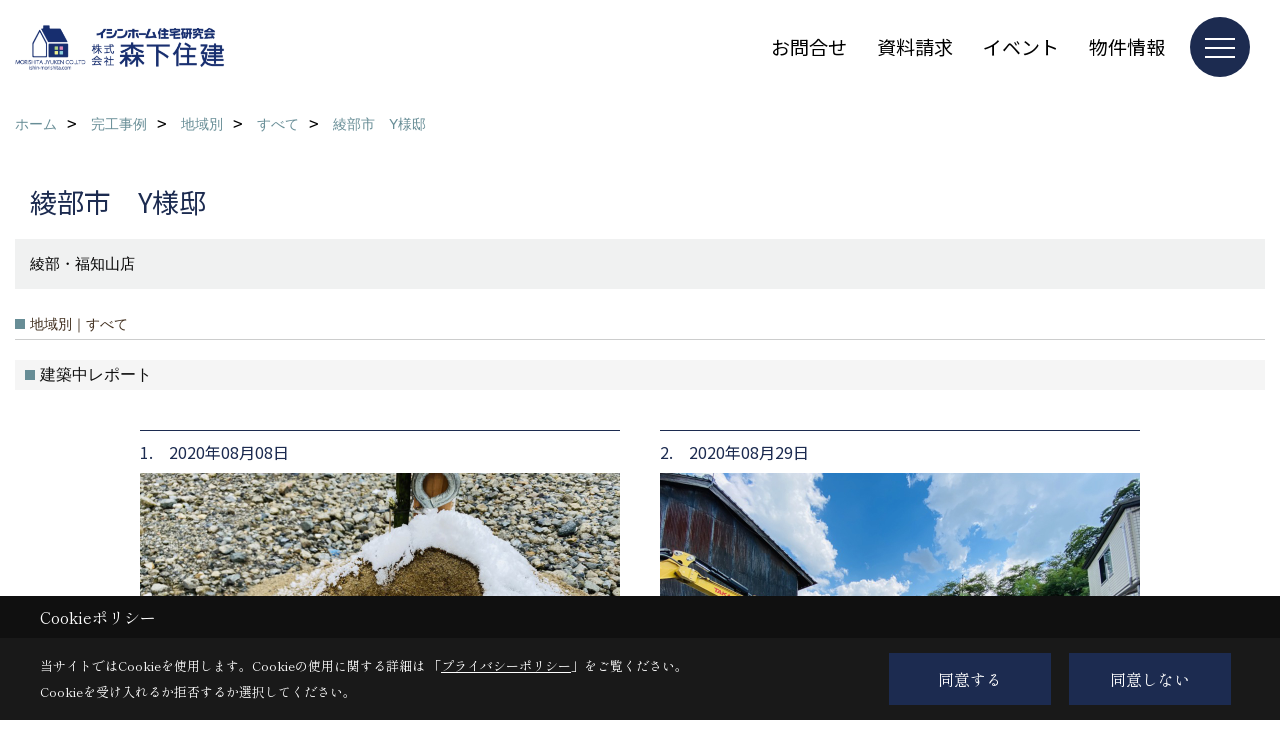

--- FILE ---
content_type: text/html; charset=UTF-8
request_url: https://www.ishin-morishita.com/co_kanko_voice/49bae16e9cff675ba900719e251213bc-38.html
body_size: 12407
content:
<!DOCTYPE html>
<html lang="ja">
<head prefix="og: http://ogp.me/ns# fb: http://ogp.me/ns/fb# article: http://ogp.me/ns/article#">
<script>if(self != top){window['ga-disable-G-NDKQWF4FCZ'] = true;top.location=self.location;}</script>


<script>(function(w,d,s,l,i){w[l]=w[l]||[];w[l].push({'gtm.start':
new Date().getTime(),event:'gtm.js'});var f=d.getElementsByTagName(s)[0],
j=d.createElement(s),dl=l!='dataLayer'?'&l='+l:'';j.async=true;j.src=
'https://www.googletagmanager.com/gtm.js?id='+i+dl;f.parentNode.insertBefore(j,f);
})(window,document,'script','dataLayer','GTM-T4W8HHP');</script>

<meta http-equiv="Content-Type" content="text/html; charset=utf-8">
<base href="https://www.ishin-morishita.com/">
<title>綾部市　Y様邸 北近畿で注文住宅を建てる森下住建の事例集</title>

<meta name="viewport" content="width=device-width,initial-scale=1">
<meta http-equiv="X-UA-Compatible" content="IE=edge">
<meta http-equiv="Expires" content="14400">
<meta name="format-detection" content="telephone=no">
<meta name="keywords" content="綾部市　Y様邸,北近畿,注文住宅,新築,リフォーム,リノベーション,事例,綾部,福知山,丹波,小浜">
<meta name="description" content="綾部市　Y様邸 北近畿で注文住宅を建てる森下住建の事例集です。新築・リフォーム・リノベーションなど、住宅のことなら何でもご相談下さい。不動産情報やお役立ち知識も満載です。">

<meta name="SKYPE_TOOLBAR" content="SKYPE_TOOLBAR_PARSER_COMPATIBLE">
<meta name="apple-mobile-web-app-title" content="イシンホーム株式会社森下住建　本社 綾部・福知山店">
<meta property="og:type" content="article" />
<meta property="og:url" content="https://www.ishin-morishita.com/co_kanko_voice/49bae16e9cff675ba900719e251213bc-38.html" />
<meta property="og:title" content="綾部市　Y様邸 北近畿で注文住宅を建てる森下住建の事例集" />
<meta property="og:description" content="綾部市　Y様邸 北近畿で注文住宅を建てる森下住建の事例集です。新築・リフォーム・リノベーションなど、住宅のことなら何でもご相談下さい。不動産情報やお役立ち知識も満載です。" />
<meta property="og:image" content="https://www.ishin-morishita.com/assets/img/amp-default.png" />
<meta property="og:site_name" content="綾部市・福知山市で注文住宅・リフォームなら森下住建へお任せください" />
<meta property="og:locale" content="ja_JP" />
<meta name="twitter:card" content="summary" />



<link rel="canonical" href="https://www.ishin-morishita.com/co_kanko_voice/49bae16e9cff675ba900719e251213bc-38.html">



<link rel="stylesheet" href="css/base.css?v=202601220615">
<link rel="stylesheet" href="assets/templates/css/site_design.css?v=202601220615">

<link rel="stylesheet" href="assets/css/swiper.min.css">
<link rel="stylesheet" href="css/as_co.css?202601220615">

<link rel="preconnect" href="https://fonts.googleapis.com">
<link rel="preconnect" href="https://fonts.gstatic.com" crossorigin>
<link href="https://fonts.googleapis.com/css2?family=Noto+Sans+JP&family=Shippori+Mincho&display=swap" rel="stylesheet">

<link rel="icon" href="https://www.ishin-morishita.com/favicon.ico">
<link rel="apple-touch-icon" href="https://www.ishin-morishita.com/assets/img/apple-touch-icon.png">

<script src="assets/js/jquery-2.2.4.min.js"></script>
<script defer>document.addEventListener('DOMContentLoaded', function(){const imagesDom = document.querySelectorAll('.rte_area img, .lazy img');imagesDom.forEach(img => {const width = img.getAttribute('width');const height = img.getAttribute('height');if (width && height) {img.style.aspectRatio = `${width} / ${height}`;}img.dataset.layzr = img.src;img.src = 'assets/img/blank.gif';});
});</script>


<script type="application/ld+json">{"@context": "http://schema.org","@type": "Organization","name": "イシンホーム株式会社森下住建　本社 綾部・福知山店","url": "https://www.ishin-morishita.com/","logo": "https://www.ishin-morishita.com/./assets/article_image_save/RFs20241203110851.png","image": "","address": {"@type": "PostalAddress","postalCode": "623-0031","addressCountry": "JP","addressRegion": "京都府","addressLocality": "綾部市","streetAddress": "味方町鴨ノ堂96-2"}}</script><script type="application/ld+json">{"@context": "http://schema.org","@type": "Article","headline": "綾部市　Y様邸 北近畿で注文住宅を建てる森下住建の事例集","url": "https://www.ishin-morishita.com/co_kanko_voice/49bae16e9cff675ba900719e251213bc-38.html","description": "綾部市　Y様邸 北近畿で注文住宅を建てる森下住建の事例集です。新築・リフォーム・リノベーションなど、住宅のことなら何でもご相談下さい。不動産情報やお役立ち知識も満載です。","author": {"@type": "Organization","name": "イシンホーム株式会社森下住建　本社 綾部・福知山店"}}</script>
</head>

<body id="page33" class="wide">
<noscript><iframe src="https://www.googletagmanager.com/ns.html?id=GTM-T4W8HHP" height="0" width="0" style="display:none;visibility:hidden"></iframe></noscript>
<a id="top" name="top"></a>

<header id="mainHeader" class="wbg">
<section id="header">

<a href="https://www.ishin-morishita.com/" id="logo"><img src="./assets/article_image_save/RFs20241203110851.png" alt="森下住建" width="400" height="120"></a>
<div id="headBtns">
<ul class="flx">
<li class="btn01"><a class="wf1" href="toiawase/index.html" id="header_menu01">お問合せ</a></li>
<li class="btn02"><a class="wf1" href="siryo/index.html" id="header_menu02">資料請求</a></li>
<li class="btn03"><a class="wf1" href="co_event.html" id="header_menu03">イベント</a></li>
<li class="btn04"><a class="wf1" href="co_bukken.html" id="header_menu04">物件情報</a></li>

</ul>
</div>
<div id="spbtn" class="spbtn bg"><div class="menu-button"><span class="tbn wbg"></span><span class="mbn wbg"></span><span class="bbn wbg"></span></div></div>
</section>

<nav id="navi">
<div class="inner">
<div class="navi">
<div id="gn1"><div class="bbc smn wf1">家を見る</div><ul><li><a class="bc wf1" id="menu写真集" href="co_photo.html">・写真集</a></li><li><a class="bc wf1" id="menu現場レポート" href="co_seko_voice.html">・現場レポート</a></li><li><a class="bc wf1" id="menu完工事例" href="co_kanko_voice.html">・完工事例</a></li><li><a class="bc wf1" id="menuお客様の声" href="co_visit.html">・お客様の声</a></li><li><a class="bc wf1" id="menuYouTube見学会" href="co_navi/5ea361e00acf6882dde4a321f3f8e1b2-516.html">・YouTube見学会</a></li></ul></div><div id="gn2"><div class="bbc smn wf1">イシンホームの家</div><ul><li><a class="bc wf1" id="menuイシンホーム住宅研究会とは" href="co_navi/af3938d621b80e95107fd2fd5d610860-331.html">・イシンホーム住宅研究会とは</a></li><li><a class="bc wf1" id="menu震災ボランティアから始まった研究・開発30年の歴史" href="co_navi/9713db9c0a7a711ccd92916e73612134-386.html">・震災ボランティアから始まった研究・開発30年の歴史</a></li><li><a class="bc wf1" id="menu家事1/2設計" href="co_navi/85d02af121801262c5b5288094685a49-385.html">・家事1/2設計</a></li><li><a class="bc wf1" id="menuエネルギー自給自足の家" href="co_navi/c1b755a1ef9c8832cd261c14e7213191-513.html">・エネルギー自給自足の家</a></li><li><a class="bc wf1" id="menu減震ブレーキ工法" href="co_navi/bc44178d8855f17b1b0213b973a9e947-554.html">・減震ブレーキ工法</a></li><li><a class="bc wf1" id="menu耐震金物工法" href="co_navi/c1b5a113a55207a40314d0c6784fe490-555.html">・耐震金物工法</a></li><li><a class="bc wf1" id="menu国産高級桧柱" href="co_navi/c8012ab68d1d48d4b93cd3b8847aac02-556.html">・国産高級桧柱</a></li><li><a class="bc wf1" id="menuアレルギーから家族を守るEco-i換気システム" href="co_navi/ae151f937a84e99edc9fbc22e71001ad-557.html">・アレルギーから家族を守るEco-i換気システム</a></li><li><a class="bc wf1" id="menu省エネ設備" href="co_navi/61019ebe3afed713004c305d573d8bb5-558.html">・省エネ設備</a></li></ul></div><div id="gn3"><div class="bbc smn wf1">リフォーム・リノベ</div><ul><li><a class="bc wf1" id="menu森下住建のリノベーション・リフォーム" href="co_navi/064335506ca89179e79fc991323c0bd7-364.html">・森下住建のリノベーション・リフォーム</a></li><li><a class="bc wf1" id="menuリノベ・リフォーム完工事例" href="co_kanko_voice/c/508/525/">・リノベ・リフォーム完工事例</a></li><li><a class="bc wf1" id="menuリノベ・リフォーム施工事例" href="co_photo/c/472/473/">・リノベ・リフォーム施工事例</a></li></ul></div><div id="gn4"><div class="bbc smn wf1">完成見学会情報</div><ul><li><a class="bc wf1" id="menu完成見学会" href="co_event.html">・完成見学会</a></li><li><a class="bc wf1" id="menuイベント報告" href="co_event_rp.html">・イベント報告</a></li></ul></div><div id="gn5"><div class="bbc smn wf1">土地分譲情報</div><ul><li><a class="bc wf1" id="menu物件情報" href="co_bukken.html">・物件情報</a></li><li><a class="bc wf1" id="menu土地探し専用IDプレゼント" href="co_navi/7d4c903854b94aec64be8e8588ef4f20-559.html">・土地探し専用IDプレゼント</a></li></ul></div><div id="gn6"><div class="bbc smn wf1">私たちのこと</div><ul><li><a class="bc wf1" id="menu会社概要" href="co_navi/ec314cdef6694fcbec284b855b1de69b-254.html">・会社概要</a></li><li><a class="bc wf1" id="menuスタッフ紹介" href="co_staff.html">・スタッフ紹介</a></li><li><a class="bc wf1" id="menu森下住建の家づくり" href="co_navi/a8b43789d69e2d6bad9c45be2ea2d14d-552.html">・森下住建の家づくり</a></li><li><a class="bc wf1" id="menu家づくりの流れ" href="co_navi/b697e00e293e7c71ef7f48e5bf38c6df-553.html">・家づくりの流れ</a></li><li><a class="bc wf1" id="menuプライバシーポリシー" href="co_navi/94ea866389f780eca83b74319a385662-389.html">・プライバシーポリシー</a></li><li><a class="bc wf1" id="menuSNSインフォメーション" href="co_navi/648d20bb900e97f4bdbfc98f8b8bd48e-514.html">・SNSインフォメーション</a></li><li><a class="bc wf1" id="menu採用情報" href="co_navi/a16668fc93b44c9c7e17bd58d0abf9e3-579.html">・採用情報</a></li></ul></div><div id="gn7"><div class="bbc smn wf1">ブログ</div><ul><li><a class="bc wf1" id="menuブログ" href="co_navi/3a496d77eebcadb3cb3814f596082802-261.html">・ブログ</a></li></ul></div>
</div>

<div class="infoBox">
<div class="btn">
<ul>
<li class="btn01"><a class="wf1 wbc bg"  href="toiawase/index.html" id="btn_menu01">お問合せ</a></li>
<li class="btn02"><a class="wf1 wbc sbg" href="siryo/index.html" id="btn_menu02">資料請求</a></li>
<li class="btn03"><a class="wf1 wbc bg" href="co_event.html" id="btn_menu03">完成見学会</a></li>
</ul>
</div>
<div class="tel wf1 fwb">tel.<a href="tel:0773-40-5070" id="menu_tel">0773-40-5070</a></div>
<div class="info">[営業時間]　10:00〜18:00<br>[定休日]　年中無休</div>
<aside class="snsBox">
<ul class="flx">
<li><a href="https://www.facebook.com/ishin.morishita/" target="_blank"><img src="./assets/article_image_save/nAz20241203112239r.png" alt="facebook" width="30" height="30"></a></li><li><a href="https://www.instagram.com/ishin_morishita/" target="_blank"><img src="./assets/article_image_save/tby20241203112244r.png" alt="Instagram" width="30" height="30"></a></li><li><a href="https://www.pinterest.jp/morishitajyuken/" target="_blank"><img src="./assets/article_image_save/NLp20241203112252r.png" alt="Pinterest" width="30" height="30"></a></li><li><a href="https://www.youtube.com/channel/UCXfgNYOWt9wJBJnRxLrhvlA/videos" target="_blank"><img src="./assets/article_image_save/oaS20241203112257r.png" alt="YouTube" width="30" height="30"></a></li><li><a href="https://line.me/R/ti/p/G_iIO7fvo2" target="_blank"><img src="./assets/article_image_save/lLN20241203112302r.png" alt="LINE" width="30" height="30"></a></li><li><a href="https://www.tiktok.com/@ishin_morishita" target="_blank"><img src="./assets/article_image_save/RMx20241203112316r.png" alt="TikTok" width="30" height="30"></a></li></ul>
</aside>

</div>
</div>
</nav>

</header>


<main id="wrapper">
<article>


<section id="contents" class="clf">

<div id="breadCrumbs" class="clearfix">
<ul itemscope itemtype="http://schema.org/BreadcrumbList">
<li itemprop="itemListElement" itemscope itemtype="http://schema.org/ListItem"><a href="https://www.ishin-morishita.com/" itemprop="item"><span itemprop="name">ホーム</span></a><meta itemprop="position" content="1" /></li>
<li itemprop="itemListElement" itemscope itemtype="http://schema.org/ListItem"><a href="https://www.ishin-morishita.com/co_kanko_voice.html" itemprop="item"><span itemprop="name">完工事例</span></a><meta itemprop="position" content="2" /></li>
<li itemprop="itemListElement" itemscope itemtype="http://schema.org/ListItem"><a href="https://www.ishin-morishita.com/co_kanko_voice/c/37/38/" itemprop="item"><span itemprop="name">地域別</span></a><meta itemprop="position" content="3" /></li>
<li itemprop="itemListElement" itemscope itemtype="http://schema.org/ListItem"><a href="https://www.ishin-morishita.com/co_kanko_voice/c/37/38/" itemprop="item"><span itemprop="name">すべて</span></a><meta itemprop="position" content="4" /></li>
<li itemprop="itemListElement" itemscope itemtype="http://schema.org/ListItem"><a href="/co_kanko_voice/49bae16e9cff675ba900719e251213bc-38.html" itemprop="item">
<span itemprop="name">綾部市　Y様邸</span></a><meta itemprop="position" content="5" /></li>
</ul>
</div>



<div id="articleTitle">
<h1 id="title" class="wf1 tbc">綾部市　Y様邸</h1>
<h2>綾部・福知山店</h2></div>

<h2 class="cCat">地域別｜すべて</h2>






<div class="rte_area ws4">

</div>

<h3 class="sTitle bg4 bc">建築中レポート</h3>



<div id="repo" class="clearfix">
<div class="cb">
<dl class="bdt solid tbl">
<dt class="wf1 tbc">1.　2020年08月08日</dt>
<dd class="ipic">
<img src="./assets/article_image_save/feb20200808191844.jpg" width="340" alt="地鎮祭">
<h4 class="tbc">地鎮祭</h4><p>地鎮祭おめでとうございます🙌<br />
いよいよ始まりますお住まいづくり<br />
精一杯お手伝いさせていただきます！<br />
今後ともどうぞ宜しくお願いいたします😊</p></dd>

</dl>
<dl class="bdt solid tbl">
<dt class="wf1 tbc">2.　2020年08月29日</dt>
<dd class="ipic">
<img src="./assets/article_image_save/Kft20200829173015.jpg" width="340" alt="基礎工事">
<h4 class="tbc">基礎工事</h4><p>基礎工事がスタートしました！<br />
天気もよく青空です☀</p></dd>

</dl>
</div>
<div class="cb">
<dl class="bdt solid tbl">
<dt class="wf1 tbc">3.　2020年09月07日</dt>
<dd class="ipic">
<img src="./assets/article_image_save/EIz20200907180224.jpg" width="340" alt="基礎工事">
<h4 class="tbc">基礎工事</h4><p>鉄筋が組みあがり、配筋検査を行いました。<br />
決められたピッチに施工されているか、図面通りに鉄筋が組んであるかなどを検査させて頂きました！</p></dd>

</dl>
<dl class="bdt solid tbl">
<dt class="wf1 tbc">4.　2020年10月06日</dt>
<dd class="ipic">
<img src="./assets/article_image_save/sko20201006162642.jpg" width="340" alt="基礎工事">
<h4 class="tbc">基礎工事</h4><p>基礎工事が完了しましたので<br />
基礎完成検査をさせていただきました。<br />
指摘箇所なく合格しております💮<br />
丈夫で密度の良い基礎が完成しました💪</p></dd>

</dl>
</div>
<div class="cb">
<dl class="bdt solid tbl">
<dt class="wf1 tbc">5.　2020年10月16日</dt>
<dd class="ipic">
<img src="./assets/article_image_save/ZMR20201016131057.jpg" width="340" alt="足場工事">
<h4 class="tbc">足場工事</h4><p>昨日、大工さんに土台据えをしていただきましたので<br />
本日足場を設置していただきました！<br />
当日はよろしくお願いします😊<br />
</p></dd>

</dl>
<dl class="bdt solid tbl">
<dt class="wf1 tbc">6.　2020年10月17日</dt>
<dd class="ipic">
<img src="./assets/article_image_save/VXs20201017160831.JPG" width="340" alt="上棟式">
<h4 class="tbc">上棟式</h4><p>本日は上棟おめでとうございます🙌<br />
無事に棟があがりました！<br />
引き続きスタッフ・職人一同<br />
一生懸命頑張りますので<br />
完成までどうぞよろしくお願いいたします😊</p></dd>

</dl>
</div>
<div class="cb">
<dl class="bdt solid tbl">
<dt class="wf1 tbc">7.　2020年10月27日</dt>
<dd class="ipic">
<img src="./assets/article_image_save/GjG20201027175351.jpg" width="340" alt="木工事">
<h4 class="tbc">木工事</h4><p>本日、大工さんに外周壁下地・間仕切・間柱いれ<br />
ファイヤースットプの下地をしていただきました🔨</p></dd>

</dl>
<dl class="bdt solid tbl">
<dt class="wf1 tbc">8.　2020年11月02日</dt>
<dd class="ipic">
<img src="./assets/article_image_save/FBc20201102182345.jpg" width="340" alt="木工事">
<h4 class="tbc">木工事</h4><p>窓枠固定、窓枠周りのウレタン入れをしていただきました！</p></dd>

</dl>
</div>
<div class="cb">
<dl class="bdt solid tbl">
<dt class="wf1 tbc">9.　2020年11月04日</dt>
<dd class="ipic">
<img src="./assets/article_image_save/VbM20201104181616.jpg" width="340" alt="ウレタン吹き付け断熱工事">
<h4 class="tbc">ウレタン吹き付け断熱工事</h4><p>ウレタン吹付け工事が完成いたしましたので検査を実地しました。<br />
基準の厚みがしっかりとれており<br />
綺麗に吹付け出来ておりますので検査合格です💮<br />
</p></dd>

</dl>
<dl class="bdt solid tbl">
<dt class="wf1 tbc">10.　2020年11月06日</dt>
<dd class="ipic">
<img src="./assets/article_image_save/Cdq20201106190204.jpg" width="340" alt="木工事">
<h4 class="tbc">木工事</h4><p>本日、外周壁ボードはりうしていただきました🔨</p></dd>

</dl>
</div>
<div class="cb">
<dl class="bdt solid tbl">
<dt class="wf1 tbc">11.　2020年11月10日</dt>
<dd class="ipic">
<img src="./assets/article_image_save/fUk20201110180732.jpg" width="340" alt="外壁工事">
<h4 class="tbc">外壁工事</h4><p>破風、鼻隠しの施工をしていただきました。<br />
今週末にはサイディングも搬入しますので外壁工事順番に進めて参ります💪🏻</p></dd>

</dl>
<dl class="bdt solid tbl">
<dt class="wf1 tbc">12.　2020年11月13日</dt>
<dd class="ipic">
<img src="./assets/article_image_save/Fxg20201113175648.jpg" width="340" alt="外壁工事">
<h4 class="tbc">外壁工事</h4><p>本日、軒天張りを進めていただきました。<br />
張り終わりますと次は外壁の施工に入らせていただきます！</p></dd>

</dl>
</div>
<div class="cb">
<dl class="bdt solid tbl">
<dt class="wf1 tbc">13.　2020年11月17日</dt>
<dd class="ipic">
<img src="./assets/article_image_save/cnw20201117183230.jpg" width="340" alt="外壁工事">
<h4 class="tbc">外壁工事</h4><p>外壁工事、順調に進んでおります✨</p></dd>

</dl>
<dl class="bdt solid tbl">
<dt class="wf1 tbc">14.　2020年11月25日</dt>
<dd class="ipic">
<img src="./assets/article_image_save/sXu20201125185528.jpg" width="340" alt="外壁工事">
<h4 class="tbc">外壁工事</h4><p>外壁が全て張れましたので、外壁目地のコーキングをしていただきました。<br />
本日で外壁工事一通り完了致しました！</p></dd>

</dl>
</div>
<div class="cb">
<dl class="bdt solid tbl">
<dt class="wf1 tbc">15.　2020年12月03日</dt>
<dd class="ipic">
<img src="./assets/article_image_save/GEu20201203182958.jpg" width="340" alt="木工事">
<h4 class="tbc">木工事</h4><p>本日フロアーはり、洗面・トイレの床はりをしていただきました。</p></dd>

</dl>
<dl class="bdt solid tbl">
<dt class="wf1 tbc">16.　2020年12月05日</dt>
<dd class="ipic">
<img src="./assets/article_image_save/NNs20201205184927.jpg" width="340" alt="木工事">
<h4 class="tbc">木工事</h4><p>ロフト床はり・手摺の施工をしていただきました🔨</p></dd>

</dl>
</div>
<div class="cb">
<dl class="bdt solid tbl">
<dt class="wf1 tbc">17.　2020年12月10日</dt>
<dd class="ipic">
<img src="./assets/article_image_save/EJK20201210191247.jpg" width="340" alt="木工事">
<h4 class="tbc">木工事</h4><p>ドア枠入れ。壁ボード貼りをしていただきました！<br />
</p></dd>

</dl>
<dl class="bdt solid tbl">
<dt class="wf1 tbc">18.　2020年12月11日</dt>
<dd class="ipic">
<img src="./assets/article_image_save/SzS20201211191331.jpg" width="340" alt="外壁工事">
<h4 class="tbc">外壁工事</h4><p>外壁業者さん立ち合いの元、外壁検査を行いました。<br />
しっかり施工されておりましたので検査は合格です💮<br />
<br />
</p></dd>

</dl>
</div>
<div class="cb">
<dl class="bdt solid tbl">
<dt class="wf1 tbc">19.　2020年12月12日</dt>
<dd class="ipic">
<img src="./assets/article_image_save/qUk20201212185600.jpg" width="340" alt="屋根・板金工事">
<h4 class="tbc">屋根・板金工事</h4><p>本日、雨樋の施工が完了いたしました！<br />
</p></dd>

</dl>
<dl class="bdt solid tbl">
<dt class="wf1 tbc">20.　2020年12月14日</dt>
<dd class="ipic">
<img src="./assets/article_image_save/Nif20201214191311.jpg" width="340" alt="足場工事">
<h4 class="tbc">足場工事</h4><p>本日、外部足場を撤去していただきました。<br />
綺麗に張っていただいております✨</p></dd>

</dl>
</div>
<div class="cb">
<dl class="bdt solid tbl">
<dt class="wf1 tbc">21.　2020年12月16日</dt>
<dd class="ipic">
<img src="./assets/article_image_save/Sja20201217115906.jpg" width="340" alt="木工事">
<h4 class="tbc">木工事</h4><p>大工さんに和室壁下地と枠いれ、ボード貼り進めていただきました🔨</p></dd>

</dl>
<dl class="bdt solid tbl">
<dt class="wf1 tbc">22.　2020年12月18日</dt>
<dd class="ipic">
<img src="./assets/article_image_save/mZH20201218185545.jpg" width="340" alt="木工事">
<h4 class="tbc">木工事</h4><p>本日、枕棚つけ・巾木の施工・壁ボードはりをしていただきました。</p></dd>

</dl>
</div>
<div class="cb">
<dl class="bdt solid tbl">
<dt class="wf1 tbc">23.　2021年01月08日</dt>
<dd class="ipic">
<img src="./assets/article_image_save/JSR20210108204948.jpg" width="340" alt="左官工事">
<h4 class="tbc">左官工事</h4><p>昨日基礎立ち上がり部の下塗りを施工していただきましたので、本日基礎立ち上がり部の上塗りを進めさせていただきました。<br />
丁寧に施行していただいております！</p></dd>

</dl>
<dl class="bdt solid tbl">
<dt class="wf1 tbc">24.　2021年01月09日</dt>
<dd class="ipic">
<img src="./assets/article_image_save/Dny20210109180808.jpg" width="340" alt="木工事検査">
<h4 class="tbc">木工事検査</h4><p>本日、木工事検査を行いました。<br />
検査表に照らし合せて細かくチェックしました💮<br />
次はクロス工事に入ります！</p></dd>

</dl>
</div>
<div class="cb">
<dl class="bdt solid tbl">
<dt class="wf1 tbc">25.　2021年01月11日</dt>
<dd class="ipic">
<img src="./assets/article_image_save/ojn20210111194435.jpg" width="340" alt="タイル・左官工事">
<h4 class="tbc">タイル・左官工事</h4><p>本日、タイル張り工事を進めていただきました。<br />
明日も引き続き作業していただきます！<br />
内部ではクロス工事の下地処理中でした。</p></dd>

</dl>
<dl class="bdt solid tbl">
<dt class="wf1 tbc">26.　2021年01月12日</dt>
<dd class="ipic">
<img src="./assets/article_image_save/Bdy20210112182544.jpg" width="340" alt="タイル・左官工事">
<h4 class="tbc">タイル・左官工事</h4><p>昨日のタイル張りの続きと基礎立ち上がり部のモルタル上塗りを施工していただきました。<br />
本日でタイル・左官工事が完了いたしました✨</p></dd>

</dl>
</div>
<div class="cb">
<dl class="bdt solid tbl">
<dt class="wf1 tbc">27.　2021年01月13日</dt>
<dd class="ipic">
<img src="./assets/article_image_save/Miw20210113192735.jpg" width="340" alt="クロス工事">
<h4 class="tbc">クロス工事</h4><p>クロス工事、順調に進んでおります<br />
お部屋の雰囲気がガラッと変わってきました😊</p></dd>

</dl>
<dl class="bdt solid tbl">
<dt class="wf1 tbc">28.　2021年01月15日</dt>
<dd class="ipic">
<img src="./assets/article_image_save/Hwd20210115193302.jpg" width="340" alt="内装クロス工事">
<h4 class="tbc">内装クロス工事</h4><p>本日、クロス工事が完了いたしました✨<br />
</p></dd>

</dl>
</div>
<div class="cb">
<dl class="bdt solid tbl">
<dt class="wf1 tbc">29.　2021年01月20日</dt>
<dd class="ipic">
<img src="./assets/article_image_save/OPO20210120185825.jpg" width="340" alt="木工事">
<h4 class="tbc">木工事</h4><p>大工さんにドア吊り・棚などを仕上げていただきました！</p></dd>

</dl>
<dl class="bdt solid tbl">
<dt class="wf1 tbc">30.　2021年01月22日</dt>
<dd class="ipic">
<img src="./assets/article_image_save/yxS20210125185904.jpg" width="340" alt="美装工事">
<h4 class="tbc">美装工事</h4><p>本日、美装が完了いたしました。<br />
隅々までピカピカに仕上げた頂きました✨</p></dd>

</dl>
</div>
<div class="cb">
<dl class="bdt solid tbl">
<dt class="wf1 tbc">31.　2021年01月25日</dt>
<dd class="ipic">
<img src="./assets/article_image_save/kmf20210125191611.jpg" width="340" alt="完了検査">
<h4 class="tbc">完了検査</h4><p>本日、確認検査機構の完了検査でした。<br />
素晴らしい仕上がりで合格でした✨<br />
また、玄関ドア・サッシの取り付けもしていただきました🚪<br />
</p></dd>

</dl>
<dl class="bdt solid tbl">
<dt class="wf1 tbc">32.　2021年01月30日</dt>
<dd class="ipic">
<img src="./assets/article_image_save/ySS20210130190347.jpg" width="340" alt="祝ご竣工🎊">
<h4 class="tbc">祝ご竣工🎊</h4><p>本日はご竣工おめでとうございます🙌<br />
素敵なお家に仕上がりましたね✨<br />
これから始まる新しいマイホームでの生活をお楽しみください😊</p></dd>

</dl>
</div>
</div>




<div class="rte_area ws1">

</div>


<aside id="association">
<div class="scTitle">
<h3 class="wf1 tbc">地域別 - すべて にある<br>その他の完工事例</h3>
</div>
<div id="scatList">
<div class="swiper-container">
<ul class="swiper-wrapper clearfix">
<li class="swiper-slide">
<a href="co_kanko_voice/2cb5f7b0c9168e44d6b904ed28260b56-38.html">
<div class="thumb"><img src="assets/img/share/blank4x3.gif" alt=""></div>
<h4 class="tbc">綾部市　Ｎ様邸改修工事</h4>
<h5 class="bc">綾部・福知山店</h5></a>
</li>
<li class="swiper-slide">
<a href="co_kanko_voice/71c2e1d92ed4ce16e55c75744350e3f1-38.html">
<div class="thumb"><img src="assets/img/share/blank4x3.gif" alt=""></div>
<h4 class="tbc">丹波市　K・S様</h4>
<h5 class="bc">丹波店</h5></a>
</li>
<li class="swiper-slide">
<a href="co_kanko_voice/dcd18b628d7be4df8da0052cf237e6cf-38.html">
<div class="thumb"><img src="assets/img/share/blank4x3.gif" alt=""></div>
<h4 class="tbc">綾部市　Ｓ・Ｏ様邸リノベーション</h4>
<h5 class="bc">綾部・福知山店</h5></a>
</li>
<li class="swiper-slide">
<a href="co_kanko_voice/fcc9e04192ddb68528afb2d0d1e363ab-38.html">
<div class="thumb"><img src="assets/img/share/blank4x3.gif" alt=""></div>
<h4 class="tbc">福知山市　S様邸</h4>
<h5 class="bc">綾部・福知山店</h5></a>
</li>
<li class="swiper-slide">
<a href="co_kanko_voice/c3abdfd95e5e302607dbfc1ad7d7b384-38.html">
<div class="thumb"><img src="assets/img/share/blank4x3.gif" alt=""></div>
<h4 class="tbc">綾部市　H様邸</h4>
<h5 class="bc">綾部・福知山店</h5></a>
</li>
<li class="swiper-slide">
<a href="co_kanko_voice/6a56110b0c630d8ffec954ba6d888b47-38.html">
<div class="thumb"><img src="assets/img/share/blank4x3.gif" alt=""></div>
<h4 class="tbc">丹波市　O・K様邸</h4>
<h5 class="bc">丹波店</h5></a>
</li>
<li class="swiper-slide">
<a href="co_kanko_voice/b37758ecd9babfa47bd0e90e0737778c-38.html">
<div class="thumb"><img src="assets/img/share/blank4x3.gif" alt=""></div>
<h4 class="tbc">丹波市　T・C様邸リノベーション</h4>
<h5 class="bc">丹波店</h5></a>
</li>
<li class="swiper-slide">
<a href="co_kanko_voice/4cf9c319ca5b793cd5e41781a7112e46-38.html">
<div class="thumb"><img src="assets/img/share/blank4x3.gif" alt=""></div>
<h4 class="tbc">綾部市　S様邸リノベーション</h4>
<h5 class="bc">綾部・福知山店</h5></a>
</li>
<li class="swiper-slide">
<a href="co_kanko_voice/8b069f7f7d6c096ef892766086ec4c58-38.html">
<div class="thumb"><img src="assets/img/share/blank4x3.gif" alt=""></div>
<h4 class="tbc">多可町　U・S様邸</h4>
<h5 class="bc">丹波店</h5></a>
</li>
<li class="swiper-slide">
<a href="co_kanko_voice/c35b27df8bd63188d7f1e287ce5b772f-38.html">
<div class="thumb"><img src="assets/img/share/blank4x3.gif" alt=""></div>
<h4 class="tbc">丹波市　Ｈ・K様邸</h4>
<h5 class="bc">丹波店</h5></a>
</li>
</ul>
</div>
<div class="swiper-button-next"></div>
<div class="swiper-button-prev"></div>
</div>
</aside>

<div class="btnBack"><a href="co_kanko_voice/c/37/38/"><span>一覧へ戻る</span></a></div>


<div class="catBottomList">
<ul>
<li><span>地域別</span>
<ul class="sub">
<li><a href="co_kanko_voice/c/37/38/" class="pt">すべて</a></li>
<li><a href="co_kanko_voice/c/37/39/" class="pt">綾部・福知山店</a></li>
<li><a href="co_kanko_voice/c/37/40/" class="pt">丹波店</a></li>
<li><a href="co_kanko_voice/c/37/41/" class="pt">小浜店</a></li>
</ul>
</li>
<li><span>増改築・リフォーム工事</span>
<ul class="sub">
<li><a href="co_kanko_voice/c/508/509/" class="pt">綾部・福知山店</a></li>
<li><a href="co_kanko_voice/c/508/510/" class="pt">丹波店</a></li>
<li><a href="co_kanko_voice/c/508/511/" class="pt">小浜店</a></li>
<li><a href="co_kanko_voice/c/508/525/" class="pt">増改築・リフォームすべて</a></li>
</ul>
</li>
<li><span>テクニカルマネージャー</span>
<ul class="sub">
<li><a href="co_kanko_voice/c/435/436/" class="pt">寺脇 明美</a></li>
<li><a href="co_kanko_voice/c/435/438/" class="pt">義積 友也</a></li>
<li><a href="co_kanko_voice/c/435/439/" class="pt">入江 健士</a></li>
<li><a href="co_kanko_voice/c/435/441/" class="pt">山田 敏幸</a></li>
<li><a href="co_kanko_voice/c/435/503/" class="pt">堀内 一磨</a></li>
<li><a href="co_kanko_voice/c/435/566/" class="pt">谷口 鉱来</a></li>
</ul>
</li>
</ul>
</div>


<aside id="bottomMenu">
<h2 class="wf1 abc bdb sld lbl">施工事例</h2>
<nav>
<ul class="flx wrap">
<li ><a class="wf1" href="co_photo.html">フォトギャラリー</a></li>
<li ><a class="wf1" href="co_seko_voice.html">現場レポート</a></li>
<li class="hover"><a class="wf1" href="co_kanko_voice.html">完工事例</a></li>
<li ><a class="wf1" href="co_visit.html">お客様の声</a></li>
</ul>
</nav>

</aside>

</section>
</article>
</main>

<footer class="wbg">

<section id="companyInfo" class="inner">
<aside class="snsBox">
<ul class="flx">
<li><a href="https://www.facebook.com/ishin.morishita/" target="_blank"><img src="./assets/article_image_save/nAz20241203112239r.png" alt="facebook" width="30" height="30"></a></li><li><a href="https://www.instagram.com/ishin_morishita/" target="_blank"><img src="./assets/article_image_save/tby20241203112244r.png" alt="Instagram" width="30" height="30"></a></li><li><a href="https://www.pinterest.jp/morishitajyuken/" target="_blank"><img src="./assets/article_image_save/NLp20241203112252r.png" alt="Pinterest" width="30" height="30"></a></li><li><a href="https://www.youtube.com/channel/UCXfgNYOWt9wJBJnRxLrhvlA/videos" target="_blank"><img src="./assets/article_image_save/oaS20241203112257r.png" alt="YouTube" width="30" height="30"></a></li><li><a href="https://line.me/R/ti/p/G_iIO7fvo2" target="_blank"><img src="./assets/article_image_save/lLN20241203112302r.png" alt="LINE" width="30" height="30"></a></li><li><a href="https://www.tiktok.com/@ishin_morishita" target="_blank"><img src="./assets/article_image_save/RMx20241203112316r.png" alt="TikTok" width="30" height="30"></a></li></ul>
</aside>


<p>
イシンホーム株式会社森下住建　本社 綾部・福知山店<br>
〒623-0031　<br class="sp">
京都府綾部市味方町鴨ノ堂96-2　<a href="https://goo.gl/maps/kPVvQxuh2ceiPhC58" target="_blank" class="pt">地図</a>　<br class="tb">
TEL：<a href="tel:0773-40-5070" id="footer_tel1">0773-40-5070</a>　<br class="sp">
FAX：0773-40-5071<br>
＜営業時間＞10:00〜18:00　<br class="sp">
＜定休日＞年中無休
</p>



<p>
丹波店<br>
〒669-4132　<br class="sp">
兵庫県丹波市春日町野村2482-3　<a href="https://goo.gl/maps/4r9tHWszeEoBkPmb6" target="_blank" class="pt">地図</a>　<br class="tb">
TEL：<a href="tel:0795-74-1600" id="footer_tel2">0795-74-1600</a>　<br class="sp">
FAX：0795-74-3211<br>
＜営業時間＞10:00～17:00　<br class="sp">
＜定休日＞年中無休
</p>



<p>
小浜店<br>
〒917-0241　<br class="sp">
 福井県小浜市遠敷5-404　<a href="https://goo.gl/maps/WnCrsWsT3cn4G9Rs9" target="_blank" class="pt">地図</a>　<br class="tb">
TEL：<a href="tel:0770-56-5020" id="footer_tel3">0770-56-5020</a>　<br class="sp">
FAX：0770-56-5021<br>
＜営業時間＞10:00～17:00　<br class="sp">
＜定休日＞年中無休
</p>



<p>
TAMBASASAYAMA古民家リノベ店<br>
〒669-2322　<br class="sp">
丹波篠山市呉服町59番15(デカンショ通)　<a href="https://maps.app.goo.gl/fofwfEGLD869q32Q6" target="_blank" class="pt">地図</a>　<br class="tb">
TEL：<a href="tel:0795-74-1600" id="footer_tel3">0795-74-1600</a>　<br class="sp">
FAX：0795-74-3211<br>
＜営業時間＞10:00～16:00　<br class="sp">
＜定休日＞不定休
</p>









<div class="otherLink"><a href="sitemap.html" id="footer_sitemap" class="arrow">サイトマップ</a></div>

</section>
<section id="copyBox" class="sbg wbc"><div class="inner">Copyright (c) 株式会社森下住建. All Rights Reserved.<br><span class="separator"> | </span>Produced by <a class="wbc" href="https://www.goddess-c.com/" target="_blank">ゴデスクリエイト</a></div></section>
<section id="footer_link" class="wbg">
<div class="inner clf">
<div class="telInfo">
<div class="fd01">
<div class="telicon"><svg version="1.1" xmlns="http://www.w3.org/2000/svg" xmlns:xlink="http://www.w3.org/1999/xlink" x="0px" y="0px" width="30px" height="30px" viewBox="2.5 18.5 30 30" enable-background="new 2.5 18.5 30 30" xml:space="preserve"><path d="M18.918,34.674c-0.809,1.379-1.676,2.342-2.609,2.95c-0.875,0.534,0,0-1.572-0.935c-0.246-0.15-0.707-0.354-0.854-0.107l-2.305,3.928c-0.19,0.32-0.022,0.615,0.522,0.963c2.592,1.635,6.643-0.646,9.324-5.213c2.684-4.57,2.783-9.349,0.189-10.988c-0.547-0.347-0.881-0.36-1.066-0.043l-2.305,3.93c-0.146,0.242,0.24,0.578,0.48,0.738c1.524,1.021,1.58-0.037,1.524,1.021C20.156,32.057,19.727,33.296,18.918,34.674z"/></svg>
</div>
<span class="tlb wf1">0773-40-5070</span>
</div>
<div class="fd02 bc2 wf1">受付／10:00〜18:00　定休日／年中無休</div>
</div>
<ul>
<li class="fe"><a class="wf1 wbc bg" href="co_event.html" id="footer_menu01">完成見学会</a></li>
<li class="fs"><a class="wf1 wbc bg" href="siryo/index.html" id="footer_menu02">資料請求</a></li>
<li class="fs"><a class="wf1 wbc bg" href="toiawase/index.html" id="footer_menu03">お問合せ</a></li>
<li class="fb"><a class="wf1 wbc bg" href="co_bukken.html" id="footer_menu04">物件情報</a></li>
<li id="f_tel"><a class="wf1 wbc bg" href="tel:0773-40-5070" id="footer_tel_button">電話</a></li>
</ul>
</div>
</section>

</footer>





<div id="pageTop"><a href="#top" id="page_top"><?xml version="1.0" encoding="utf-8"?>
<!-- Generator: Adobe Illustrator 16.0.0, SVG Export Plug-In . SVG Version: 6.00 Build 0)  -->
<!DOCTYPE svg PUBLIC "-//W3C//DTD SVG 1.1//EN" "http://www.w3.org/Graphics/SVG/1.1/DTD/svg11.dtd">
<svg version="1.1" id="pagetop" xmlns="http://www.w3.org/2000/svg" xmlns:xlink="http://www.w3.org/1999/xlink" x="0px" y="0px" width="60px" height="60px" viewBox="0 0 60 60" enable-background="new 0 0 60 60" xml:space="preserve">
<circle id="bg" opacity="0.5" cx="30" cy="30" r="30"/>
<g id="arrow">
<rect x="18" y="21" fill="#FFFFFF" width="24" height="2"/>
<polyline fill="none" stroke="#FFFFFF" stroke-width="2" stroke-linecap="round" stroke-linejoin="round" stroke-miterlimit="10" points="41,38 30,27 19,38 "/>
</g>
</svg>
</a></div>
<aside id="ckb" class="wf2 wbg"><div class="ckb-header"><h3 class="wbc">Cookieポリシー</h3></div><div class="ckb-content"><div class="inner"><div class="cp-text wbc">当サイトではCookieを使用します。<br class="sp">Cookieの使用に関する詳細は 「<a class="wbc" href="co_navi/94ea866389f780eca83b74319a385662-389.html" target="_blank">プライバシーポリシー</a>」をご覧ください。<br>Cookieを受け入れるか拒否するか選択してください。</div><div class="cp-consent"><div class="cp-agree bg wbc">同意する</div><div class="cp-reject bg wbc">同意しない</div></div></div></div></aside>

<script src="assets/js/swiper-bundle.min.js"></script>

<script src="assets/js/layzr.min.js" defer></script>
<script src="assets/js/lightbox-2.6.min.js"></script>
<script src="assets/js/pager.js"></script>
<script async>
window.onload = function() {
var layzr = new Layzr({container: null,attr: 'data-layzr',retinaAttr: 'data-layzr-retina',bgAttr: 'data-layzr-bg',hiddenAttr: 'data-layzr-hidden',threshold: 0,callback: null});
$('link[rel="subresource"]').attr('rel', 'stylesheet');

}

$(function(){
var topBtn=$('#pageTop');
topBtn.hide();
if($('#footer_link').length){var fmn=$('#footer_link');fmn.hide();}
$(window).scroll(function(){if($(this).scrollTop()> 100){
topBtn.fadeIn();
if($('#footer_link').length){fmn.fadeIn();}
}else{
topBtn.fadeOut();
if($('#footer_link').length){fmn.fadeOut();}
};
});
topBtn.click(function(){$('body,html').animate({scrollTop: 0},1000);return false;});
var obj=$('#iframe');
obj.on('load',function(){var off=$('body').offset();$('body,html').animate({scrollTop: off.top,scrollLeft: off.left},0);});
});


$(".menu-button").click(function(){
var hdh = document.getElementById("header").offsetHeight;
$(this).toggleClass("active");
$("#navi").slideToggle("500");
$("#navi").css("top", hdh + "px");
$("#navi").css("max-height","calc(100svh - " + hdh + "px)");
});


$(function(){resizeWindow();});
window.addEventListener('resize', resizeWindow);

function resizeWindow(){
var hh = document.getElementById("mainHeader").offsetHeight;
var wrap = document.getElementById("wrapper");
var wide = document.getElementById("wide");

if(document.getElementById("mainBox") == null){wrap.style.paddingTop = hh + "px";}


}

$(window).on('load', function() {const headerHeight = $('header').outerHeight();const url = $(location).attr('href');if (url.indexOf("#") != -1) {const anchor = url.split("#"),targetId = anchor[anchor.length - 1];const target = $('#' + targetId);if (target.length) {const position = Math.floor(target.offset().top) - headerHeight;$("html, body").animate({ scrollTop: position }, 500);}}$('a[href*="#"]').on('click', function(event) {const href = $(this).attr('href');const anchor = href.split("#")[1];if (anchor) {const target = $('#' + anchor);if (target.length) {event.preventDefault();const position = Math.floor(target.offset().top) - headerHeight;$("html, body").animate({ scrollTop: position }, 500);}}});});

</script>

<script src="assets/js/swiper.min.js"></script>
<script async>
var swiper = new Swiper('.swiper-container', {
speed:1000,
slidesPerView: 5,
spaceBetween:10,
nextButton: '.swiper-button-next',
prevButton: '.swiper-button-prev',
breakpoints: {
1299: {slidesPerView: 4,spaceBetween:20},
999: {slidesPerView: 3,spaceBetween:20},
799: {slidesPerView: 2,spaceBetween:20},
499 : {slidesPerView: 1,spaceBetween:0}
}
});
</script>

<script async>
var swiper = new Swiper('.swiper-container-staff', {
speed:1000,
slidesPerView: 4,
spaceBetween:10,
nextButton: '.swiper-button-next',
prevButton: '.swiper-button-prev',
breakpoints: {
1099: {slidesPerView: 3},
799: {slidesPerView: 2},
499: {slidesPerView: 1}
}
});
</script>
<script>
$(function(){
  var frm = document.getElementById("iframe") || document.getElementById("contact");
  if(!frm) return;

  function frameHeight(){
    $(frm).height(frm.contentWindow.document.body.scrollHeight+100);
  }

  $(window).on('resize', frameHeight);
  $(frm).on('load', frameHeight);

  // 子から呼び出す用
  window._recalcIframeHeight = function(){
    requestAnimationFrame(frameHeight);
  };
});
</script>
<script>
// トリガー取得
const scrollTrigger = document.querySelectorAll('.js-scroll-trigger');

// aimation呼び出し
if (scrollTrigger.length) {
    scrollAnimation(scrollTrigger);
}

// aimation関数
function scrollAnimation(trigger) {
    window.addEventListener('scroll', function () {
        for (var i = 0; i < trigger.length; i++) {
            let position = trigger[i].getBoundingClientRect().top,
                scroll = window.pageYOffset || document.documentElement.scrollTop,
                offset = position + scroll,
                windowHeight = window.innerHeight;

            if (scroll > offset - windowHeight + 200) {
                trigger[i].classList.add('started');
            }
        }
    });
}
</script>




<script async src="//www.instagram.com/embed.js"></script>

<script type="text/javascript">
const popup = document.getElementById('ckb');
const cookieAgree = document.querySelector('.cp-agree');
const cookieReject = document.querySelector('.cp-reject');
const rejectFlag = sessionStorage.getItem('Reject-Flag') === 'true'; // 明示的に文字列として比較
const cookieData = document.cookie;
let acceptFlag = false;

// Cookieデータを確認し、`robotama-cookie`があるかチェック
const cookieDataList = cookieData.split('; ');
for (const cookie of cookieDataList) {
  const [key, value] = cookie.split('=');
  if (key === 'robotama-cookie') {
    acceptFlag = true;
  }
}

// 拒否フラグも同意フラグもない場合のみバナーを表示
if (!rejectFlag && !acceptFlag) {
  PopupDisplay();
}

function PopupDisplay() {
  popup.style.display = 'block';
}

function PopupClose() {
  popup.style.display = 'none';
}

// 30日後の有効期限を設定
function SetCookie() {
  const expireDate = new Date();
  expireDate.setDate(expireDate.getDate() + 30); // 現在の日付に30日を加算
  document.cookie = `robotama-cookie=robotama-read; expires=${expireDate.toUTCString()}; path=/`;
}

// Cookie削除ロジック（ドメインごとに削除対応）
function DeleteAllCookie() {
  document.cookie.split(';').forEach((cookie) => {
    const [key] = cookie.split('=');
    document.cookie = `${key}=; max-age=0; path=/`;
  });
}

// 同意ボタンのクリックイベント
cookieAgree.addEventListener('click', () => {
  SetCookie();
  PopupClose();
});

// 拒否ボタンのクリックイベント
cookieReject.addEventListener('click', () => {
  sessionStorage.setItem('Reject-Flag', 'true'); // フラグを文字列で保存
  DeleteAllCookie();
  PopupClose();
});
</script>

</body>
</html>

--- FILE ---
content_type: text/css
request_url: https://www.ishin-morishita.com/assets/templates/css/site_design.css?v=202601220615
body_size: 1257
content:
.rte_area h2{font-size:30px;}
.rte h2{font-size:30px;}
#tinymce h2{font-size:30px;}
.rte_area h2{color:#1c2b50;}
.rte h2{color:#1c2b50;}
#tinymce h2{color:#1c2b50;}
.rte_area h2{padding:0px 0px 0px 0px;}
.rte h2{padding:0px 0px 0px 0px;}
#tinymce h2{padding:0px 0px 0px 0px;}
.rte_area h2{border-style:none;}
.rte h2{border-style:none;}
#tinymce h2{border-style:none;}
.rte_area h2{border-width:0px 0px 0px 0px;}
.rte h2{border-width:0px 0px 0px 0px;}
#tinymce h2{border-width:0px 0px 0px 0px;}
.rte_area h2{border-color:#000000;}
.rte h2{border-color:#000000;}
#tinymce h2{border-color:#000000;}
.rte_area h2{background-position:left top;}
.rte h2{background-position:left top;}
#tinymce h2{background-position:left top;}
.rte_area h3{font-size:24px;}
.rte h3{font-size:24px;}
#tinymce h3{font-size:24px;}
.rte_area h3{color:#1c2b50;}
.rte h3{color:#1c2b50;}
#tinymce h3{color:#1c2b50;}
.rte_area h3{padding:5px 15px 5px 15px;}
.rte h3{padding:5px 15px 5px 15px;}
#tinymce h3{padding:5px 15px 5px 15px;}
.rte_area h3{border-style:none;}
.rte h3{border-style:none;}
#tinymce h3{border-style:none;}
.rte_area h3{border-width:0px 0px 0px 0px;}
.rte h3{border-width:0px 0px 0px 0px;}
#tinymce h3{border-width:0px 0px 0px 0px;}
.rte_area h3{border-color:#000000;}
.rte h3{border-color:#000000;}
#tinymce h3{border-color:#000000;}
.rte_area h3{background-color:#e5fffe;}
.rte h3{background-color:#e5fffe;}
#tinymce h3{background-color:#e5fffe;}
.rte_area h3{background-position:left top;}
.rte h3{background-position:left top;}
#tinymce h3{background-position:left top;}
.rte_area h4{font-size:24px;}
.rte h4{font-size:24px;}
#tinymce h4{font-size:24px;}
.rte_area h4{color:#111111;}
.rte h4{color:#111111;}
#tinymce h4{color:#111111;}
.rte_area h4{padding:0px 0px 0px 0px;}
.rte h4{padding:0px 0px 0px 0px;}
#tinymce h4{padding:0px 0px 0px 0px;}
.rte_area h4{border-style:none;}
.rte h4{border-style:none;}
#tinymce h4{border-style:none;}
.rte_area h4{border-width:0px 0px 0px 0px;}
.rte h4{border-width:0px 0px 0px 0px;}
#tinymce h4{border-width:0px 0px 0px 0px;}
.rte_area h4{border-color:#000000;}
.rte h4{border-color:#000000;}
#tinymce h4{border-color:#000000;}
.rte_area h4{background-position:left top;}
.rte h4{background-position:left top;}
#tinymce h4{background-position:left top;}
.rte_area h5{font-size:22px;}
.rte h5{font-size:22px;}
#tinymce h5{font-size:22px;}
.rte_area h5{color:#dd4f34;}
.rte h5{color:#dd4f34;}
#tinymce h5{color:#dd4f34;}
.rte_area h5{padding:0px 0px 0px 0px;}
.rte h5{padding:0px 0px 0px 0px;}
#tinymce h5{padding:0px 0px 0px 0px;}
.rte_area h5{border-style:none;}
.rte h5{border-style:none;}
#tinymce h5{border-style:none;}
.rte_area h5{border-width:0px 0px 0px 0px;}
.rte h5{border-width:0px 0px 0px 0px;}
#tinymce h5{border-width:0px 0px 0px 0px;}
.rte_area h5{border-color:#000000;}
.rte h5{border-color:#000000;}
#tinymce h5{border-color:#000000;}
.rte_area h5{background-position:left top;}
.rte h5{background-position:left top;}
#tinymce h5{background-position:left top;}
.rte_area h6{font-size:20px;}
.rte h6{font-size:20px;}
#tinymce h6{font-size:20px;}
.rte_area h6{color:#413d3c;}
.rte h6{color:#413d3c;}
#tinymce h6{color:#413d3c;}
.rte_area h6{padding:0px 0px 0px 0px;}
.rte h6{padding:0px 0px 0px 0px;}
#tinymce h6{padding:0px 0px 0px 0px;}
.rte_area h6{border-style:none;}
.rte h6{border-style:none;}
#tinymce h6{border-style:none;}
.rte_area h6{border-width:0px 0px 0px 0px;}
.rte h6{border-width:0px 0px 0px 0px;}
#tinymce h6{border-width:0px 0px 0px 0px;}
.rte_area h6{border-color:#000000;}
.rte h6{border-color:#000000;}
#tinymce h6{border-color:#000000;}
.rte_area h6{background-position:left top;}
.rte h6{background-position:left top;}
#tinymce h6{background-position:left top;}
.bbc{color:#1c2b50;}
.bg{background-color:#1c2b50;}
#tinymce .bg{background-color:#1c2b50;}
.rte_area hr{background-color:#1c2b50;}
.rte hr{background-color:#1c2b50;}
#tinymce hr{background-color:#1c2b50;}
a.linkBtn{background-color:#1c2b50;}
.linkBtn a{background-color:#1c2b50;}
#tinymce a.linkBtn{background-color:#1c2b50;}
#tinymce .linkBtn a{background-color:#1c2b50;}
.recommands h3:before{background-color:#1c2b50;}
.subBox h5:before{background-color:#1c2b50;}
.bl{border-color:#1c2b50;}
.telicon svg{fill:#1c2b50;}
.icon svg{fill:#1c2b50;}
#pagetop circle{fill:#1c2b50;}
#form_box ul#top_box{border-color:#1c2b50;}
#form_box ul#top_box li.on{background-color:#1c2b50;}
#form_box ul#top_box li span.css3{background-color:#1c2b50;}
#form_box .date-card:hover{border-color:#1c2b50;}
#form_box .date-card.active{border-color:#1c2b50;}
#form_box .btn-reserve{background-color:#1c2b50;}
#form_box .btn-reserve{border-color:#1c2b50;}
#form_box .btn-reserve:hover{background-color:#1c2b50;}
#form_box .btn-reserve:hover{border-color:#1c2b50;}
#form_box .btn-reserve{background-color:#1c2b50;}
#form_box .btn-reserve{border-color:#1c2b50;}
#form_box .btn-primary{background-color:#1c2b50;}
#form_box .btn-primary{border-color:#1c2b50;}
#form_box .btn-primary:hover{background-color:#1c2b50;}
#form_box .btn-primary:hover{border-color:#1c2b50;}
#form_box .btn-outline-primary{border-color:#1c2b50;}
#form_box .btn-outline-primary:hover{background-color:#1c2b50;}
#form_box .btn-outline-primary:hover{border-color:#1c2b50;}
.bg2{background-color:#ebebec;}
.bl2{border-color:#ebebec;}
.bg3{background-color:#c7dddc;}
.bl3{border-color:#c7dddc;}
#cb{background-color:#c7dddc;}
.bg4{background-color:#f5f5f5;}
.rte_area blockquote{background-color:#f5f5f5;}
.rte_area .frame{background-color:#f5f5f5;}
.rte blockquote{background-color:#f5f5f5;}
.rte .frame{background-color:#f5f5f5;}
#tinymce blockquote{background-color:#f5f5f5;}
#tinymce .frame{background-color:#f5f5f5;}
.qbg{background-color:#f5f5f5;}
.sbc{color:#413d3c;}
.sbg{background-color:#413d3c;}
.sbl{border-color:#413d3c;}
#form_box p.art{color:#413d3c;}
#form_box p.comment{color:#413d3c;}
.sbg2{background-color:#eaeaea;}
.sbl2{border-color:#eaeaea;}
.abc{color:#111111;}
.bc{color:#111111;}
#bottomMenu li a{color:#111111;}
#side_menu li a{color:#111111;}
.abg{background-color:#111111;}
.abl{border-color:#111111;}
#nvb h2{color:#111111;}
#evb h4{color:#111111;}
#sm li a{color:#111111;}
.bc2{color:#474545;}
#workBox li a div{color:#474545;}
.bbl2{border-color:#474545;}
#cb a div{color:#474545;}
.tlb{color:#5f5d5d;}
a{color:#678d96;}
.lbc{color:#678d96;}
.lbg{background-color:#678d96;}
.ibg{background-color:#678d96;}
.navi_p ul li a:hover{background-color:#678d96;}
#workBox li a:hover div{background-color:#678d96;}
.rte_area ul li:before{background-color:#678d96;}
.rte ul li:before{background-color:#678d96;}
#tinymce ul li:before{background-color:#678d96;}
.cCat:before{background-color:#678d96;}
h3.sTitle:before{background-color:#678d96;}
.pager ul li.first a:before{background-color:#678d96;}
#bottomMenu li.hover a{background-color:#678d96;}
#bottomMenu li a:hover{background-color:#678d96;}
#side_menu li.hover a{background-color:#678d96;}
#side_menu li a:hover{background-color:#678d96;}
.pager ul li.last a:before{background-color:#678d96;}
.lbl{border-color:#678d96;}
.pager ul li.prev a:before{border-color:#678d96;}
.pager ul li.first a:after{border-color:#678d96;}
.pager ul li.next a:before{border-color:#678d96;}
.pager ul li.last a:after{border-color:#678d96;}
.navi_p > li:hover > a{border-color:#678d96;}
.navi_p > li > a.hover{border-color:#678d96;}
.navi_p li.item-with-ul:hover > a:after{border-top-color:#678d96;}
.navi_p > li > a.hover{border-top-color:#678d96;}
.navi_p li > a.horer:after{color:#678d96;}
#form_box a{color:#678d96;}
#form_box .btn input{border-color:#678d96;}
#form_box .btn input{color:#678d96;}
#head .hmenu a:hover{border-color:#678d96;}
#head .hmenu li.on a{border-color:#678d96;}
.tbc{color:#1c2b50;}
.catTopList form:before{color:#1c2b50;}
.tbg{background-color:#1c2b50;}
.tbl{border-color:#1c2b50;}
#form_box ul#top_box li.on span.css3{color:#1c2b50;}
.cbc{color:#444444;}
.cbg{background-color:#444444;}
#mi h2{color:#444444;}
.nbc{color:#474545;}
.bg5{background-color:#ffffff;}
#navi{background-color:#ffffff;}
